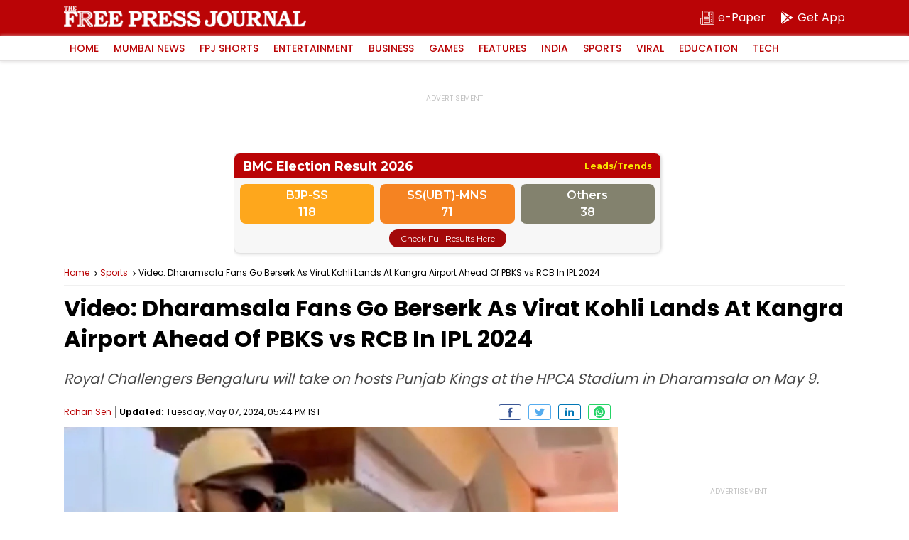

--- FILE ---
content_type: text/html; charset=utf-8
request_url: https://www.google.com/recaptcha/api2/aframe
body_size: 270
content:
<!DOCTYPE HTML><html><head><meta http-equiv="content-type" content="text/html; charset=UTF-8"></head><body><script nonce="JBlGJUJXTKJ0CddVZWXw3g">/** Anti-fraud and anti-abuse applications only. See google.com/recaptcha */ try{var clients={'sodar':'https://pagead2.googlesyndication.com/pagead/sodar?'};window.addEventListener("message",function(a){try{if(a.source===window.parent){var b=JSON.parse(a.data);var c=clients[b['id']];if(c){var d=document.createElement('img');d.src=c+b['params']+'&rc='+(localStorage.getItem("rc::a")?sessionStorage.getItem("rc::b"):"");window.document.body.appendChild(d);sessionStorage.setItem("rc::e",parseInt(sessionStorage.getItem("rc::e")||0)+1);localStorage.setItem("rc::h",'1768983294215');}}}catch(b){}});window.parent.postMessage("_grecaptcha_ready", "*");}catch(b){}</script></body></html>

--- FILE ---
content_type: application/javascript; charset=utf-8
request_url: https://fundingchoicesmessages.google.com/f/AGSKWxUIgyJvmfgs1W88eLQ6XNV9q_CSPidiPGmNYQAdFwuuiUsaZZ9iJNEqwmlLr2LIlJpaLPL_lfBcVDbilrTBo5FbpCrXIfElFrApNtGEEZQGh1rp6n2UUCnuuxXXQ-lYQnLmGFwV72_B5MJwW3K0r2FEp6LsPC_AFCwxrGxeBWjlbxuMh9lxu71EHDVJ/_.ws/ads/_ad_head..org/adgallery1/imlive.gif/iserver/site=
body_size: -1291
content:
window['517b3ae8-12e0-4290-98e1-193601080ded'] = true;